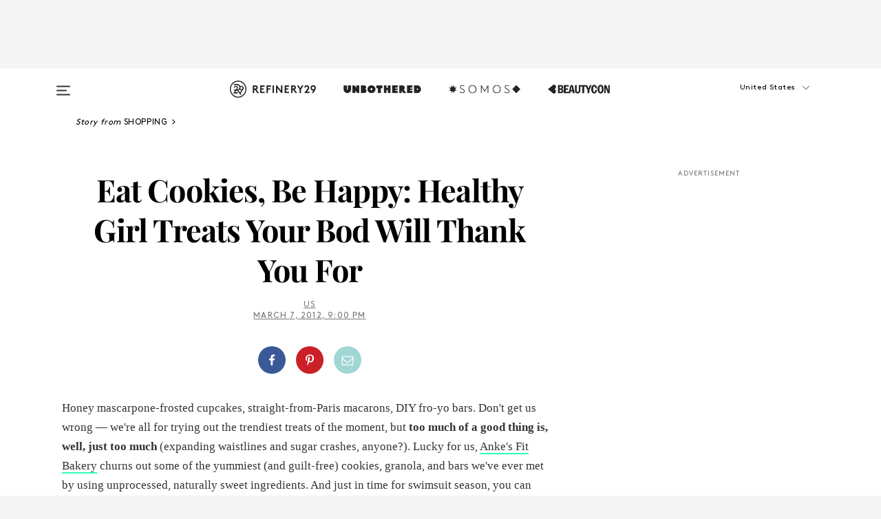

--- FILE ---
content_type: text/html; charset=UTF-8
request_url: https://www.googletagmanager.com/ns.html?id=GTM-PBVC7CQ
body_size: -28
content:
<!DOCTYPE html>


<html lang=en>
<head>
  <meta charset=utf-8>
  <title>ns</title>
</head>
<body>
  

  

  
  

  

  

  

  

  

  

  

  

  

  

  

  

  

  

















<img src="//secure.quantserve.com/pixel/p-fesXMHo90Ka_A.gif" style="display:none;" border="0" height="1" width ="1" alt="Quantcast"/>



































































</body></html>
